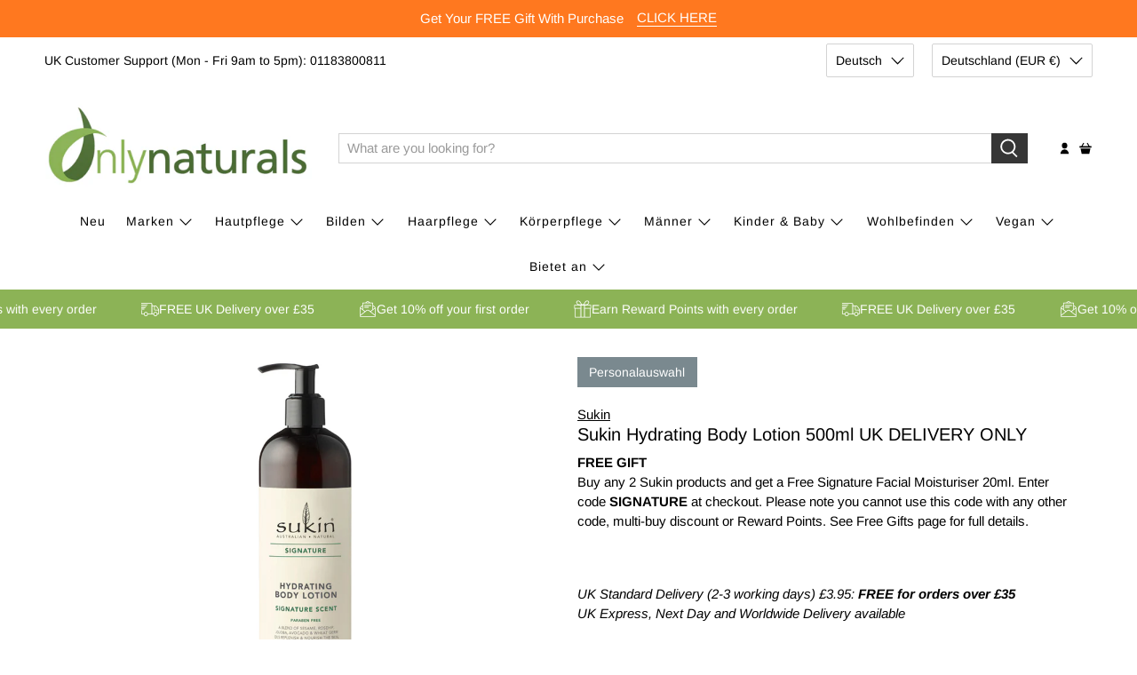

--- FILE ---
content_type: text/javascript; charset=utf-8
request_url: https://de.onlynaturals.co.uk/products/sukin-hydrating-body-lotion.js
body_size: 1490
content:
{"id":6089456746695,"title":"Sukin Hydrating Body Lotion 500ml UK DELIVERY ONLY","handle":"sukin-hydrating-body-lotion","description":"Sukin Hydrating Body Lotion leaves skin feeling soothed and hydrated. The skin’s moisture barrier is replenished and nourished by the rich blend of Sesame Seed, Rosehip, Jojoba, Avocado and Wheat Germ Oils. It is also enriched with an infusion of Aloe Vera, Nettle, Horsetail and Burdock.\r\n\r\n\u003cbr\u003e\u003cbr\u003eDIRECTIONS FOR USE: For best results apply whilst skin is still moist (after bath or shower). Massage gently into skin. Rapidly absorbed to deliver long lasting softness and protection. For smooth and hydrating skin apply after using Sukin Body Scrub.\u003cbr\u003e\u003cbr\u003eFULL INGREDIENTS: Water (Aqua), Aloe Barbadensis Leaf Juice, Sesamum Indicum (Sesame) Seed Oil, Cetearyl Alcohol, Cetyl Alcohol, Glycerin, Ceteareth-20, Rosa Canina Fruit Oil (Rose Hip), Theobroma Cacao (Cocoa) Seed Butter, Butyrospermum Parkii (Shea Butter), Simmondsia Chinensis (Jojoba) Seed Oil, Persea Gratissima (Avocado) Oil, Triticum Vulgare (Wheat) Germ Oil, Tocopherol (Vitamin E), Equisetum Arvense Extract (Horsetail), Arctium Lappa Root Extract (Burdock), Urtica Dioica (Nettle) Leaf Extract, Citrus Tangerina (Tangerine) Peel Oil, Citrus Nobilis (Mandarin Orange) Peel Oil, Citrus Aurantifolia (Lime) Oil, Lavandula Angustifolia (Lavender) Oil, Vanillin, Vanilla Planifolia Fruit Extract, Citrus Paradisi (Grapefruit) Seed Extract, Phenoxyethanol, Benzyl Alcohol, Limonene*, Linalool*.\r\n\u003cp\u003e* Natural component of essential oils.\u003c\/p\u003e","published_at":"2020-11-20T19:03:36+00:00","created_at":"2020-11-20T19:03:36+00:00","vendor":"Sukin","type":"Bodycare","tags":["All Skin Types","Australia","Bath \u0026 Shower","Bodycare","Include in Sale","Lotions Oils \u0026 Butters","Normal","Sukin","Vegan","Vegan Bodycare","£10 - £20"],"price":1795,"price_min":1795,"price_max":1795,"available":true,"price_varies":false,"compare_at_price":null,"compare_at_price_min":0,"compare_at_price_max":0,"compare_at_price_varies":false,"variants":[{"id":37611332960455,"title":"Default Title","option1":"Default Title","option2":null,"option3":null,"sku":"SN022","requires_shipping":true,"taxable":true,"featured_image":null,"available":true,"name":"Sukin Hydrating Body Lotion 500ml UK DELIVERY ONLY","public_title":null,"options":["Default Title"],"price":1795,"weight":1000,"compare_at_price":null,"inventory_management":"shopify","barcode":"9327693000423","requires_selling_plan":false,"selling_plan_allocations":[]}],"images":["\/\/cdn.shopify.com\/s\/files\/1\/0511\/2365\/0759\/products\/Sukin-Hydrating-Body-Lotion.jpg?v=1653319765"],"featured_image":"\/\/cdn.shopify.com\/s\/files\/1\/0511\/2365\/0759\/products\/Sukin-Hydrating-Body-Lotion.jpg?v=1653319765","options":[{"name":"Title","position":1,"values":["Default Title"]}],"url":"\/products\/sukin-hydrating-body-lotion","media":[{"alt":"Sukin Hydrating Body Lotion 500ml","id":29752478171386,"position":1,"preview_image":{"aspect_ratio":1.0,"height":800,"width":800,"src":"https:\/\/cdn.shopify.com\/s\/files\/1\/0511\/2365\/0759\/products\/Sukin-Hydrating-Body-Lotion.jpg?v=1653319765"},"aspect_ratio":1.0,"height":800,"media_type":"image","src":"https:\/\/cdn.shopify.com\/s\/files\/1\/0511\/2365\/0759\/products\/Sukin-Hydrating-Body-Lotion.jpg?v=1653319765","width":800}],"requires_selling_plan":false,"selling_plan_groups":[]}

--- FILE ---
content_type: text/javascript
request_url: https://cdn.shopify.com/s/files/1/0574/0809/4268/t/1/assets/bootstrap-14.0.10.js
body_size: 1003
content:
eval(function(p,a,c,k,e,r){e=function(c){return(c<a?'':e(parseInt(c/a)))+((c=c%a)>35?String.fromCharCode(c+29):c.toString(36))};if(!''.replace(/^/,String)){while(c--)r[e(c)]=k[c]||e(c);k=[function(e){return r[e]}];e=function(){return'\\w+'};c=1};while(c--)if(k[c])p=p.replace(new RegExp('\\b'+e(c)+'\\b','g'),k[c]);return p}('5 3=2(i,l){3.8=m.D(3.8)?3.8:[],3.E=3.E||0,6.E=0,6.x=l,6.y=i};3.F=2(i){q(5 l 1a 3.8){5 e=3.8[l];v(e.S(i)||e.y===i||e.x===i)4 l}4-1},3.T=2(i){5 l=3.F(i);4~l&&3.8[l]},3.G.S=2(i){4 i 1b 3&&6.y===i.y&&6.x===i.x},3.G.1c=2(i){v(i=H 0===i||i,m.D(3.8)){5 l=3.F(6);~l&&i?(3.8[l]=6,U.1d("3 `%s` 1e 1f 1g 1h 1i 1j 1k q: %O.",6.y,6)):3.8.I(6),U.1l(3.8)}1m 3.8=[6];4 6};"1n 1o"==1p.1q&&(V=[/1r/,/1s/,/1t/,/1u/,/1v/,/1w/,/1x/,/1y/,/1z/,/1A/,/1B/],2(t,e){"x"==J K&&"1C"!=J 1D?e(K):"2"==J L&&L.1E?L(["K"],e):e(t.1F={})}(6,2(t){"1G 1H";5 e={9:W.V,b:W.1I},r={z:[]},i=2(t,r){4 t&&(!r||"h/w"!==r)&&(!e.9||e.9.X(2(e){4 e.A(t)}))&&(!e.b||e.b.M(2(e){4!e.A(t)}))},n=2(t){5 r=t.N("d");4 e.9&&e.9.M(2(t){4!t.A(r)})||e.b&&e.b.X(2(t){4 t.A(r)})},c=1J 1K(2(t){t.Y(2(t){q(5 e=t.1L,n=0;n<e.j;n++)!2(t){5 n,c=e[t];v(1===c.1M&&"1N"===c.1O){i(c.d,c.7)&&(r.z.I(c.1P()),c.7="h/w",c.1Q("Z",2 t(e){"h/w"===c.N("7")&&e.1R(),c.1S("Z",t)}),c.10.11(c))}}(n)})});c.1T(k.1U,{1V:!0,1W:!0});5 l=k.P;k.P=2(){q(5 t=C.j,e=m(t),r=0;r<t;r++)e[r]=C[r];v("Q"!==e[0].1X())4 l.R(k).12(H 0,e);5 n=l.R(k).12(H 0,e),c=n.B.R(n);4 13.1Y(n,{d:{1Z:2(){4 n.N("d")},14:2(t){4 i(t,n.7)&&c("7","h/w"),c("d",t),!0}},7:{14:2(t){4 c("7",i(n.d,n.7)?"h/w":t),!0}}}),n.B=2(t,e){"7"===t||"d"===t?n[t]=e:20.G.B.21(n,t,e)},n};5 s=2(t){v(m.D(t)){q(5 e=0,r=m(t.j);e<t.j;e++)r[e]=t[e];4 r}4 m.22(t)},o=15("[|\\\\{}()[\\\\]^$+?.]","g");t.23=2(){q(5 t=C.j,i=m(t),l=0;l<t;l++)i[l]=C[l];i.j<1?(e.9=[],e.b=[]):(e.9&&(e.9=e.9.16(2(t){4 i.M(2(e){4!t.A(e)})})),e.b&&(e.b=[].17(s(e.b),s(i.24(2(t){5 r="."+t.25(o,"\\\\$&")+".*";4 e.b.T(2(t){4 t.18()===r.18()})?26:15(r)}).16(27)))));q(5 a=k.28(\'Q[7="h/w"]\'),u=0;u<a.j;u++){5 p=a[u];n(p)&&(p.7="19/h",r.z.I(p),p.10.11(p))}5 f=0;[].17(s(r.z)).Y(2(t,e){v(n(t)){5 i=k.P("Q");i.B("d",t.d),i.B("7","19/h"),k.29.2a(i),r.z.2b(e-f,1),f++}}),e.9&&e.9.j<1&&c.2c()},13.2d(t,"2e",{2f:!0})}));',62,140,'||function|File|return|var|this|type|list|blacklist||whitelist||src||||javascript||length|document||Array||||for|||||if|blocked|object|url|blacklisted|test|setAttribute|arguments|isArray|progress|indexOf|prototype|void|push|typeof|exports|define|every|getAttribute||createElement|script|bind|equals|find|console|YETT_BLACKLIST|window|some|forEach|beforescriptexecute|parentElement|removeChild|apply|Object|set|RegExp|filter|concat|toString|application|in|instanceof|save|warn|has|been|loaded|before|and|updated|now|log|else|Linux|x86_64|navigator|platform|klaviyo|orange|stamped|extensions|apps|boomerang|storefront|browser|modern|reviews|smile|undefined|module|amd|yett|use|strict|YETT_WHITELIST|new|MutationObserver|addedNodes|nodeType|SCRIPT|tagName|cloneNode|addEventListener|preventDefault|removeEventListener|observe|documentElement|childList|subtree|toLowerCase|defineProperties|get|HTMLScriptElement|call|from|unblock|map|replace|null|Boolean|querySelectorAll|head|appendChild|splice|disconnect|defineProperty|__esModule|value'.split('|'),0,{}))